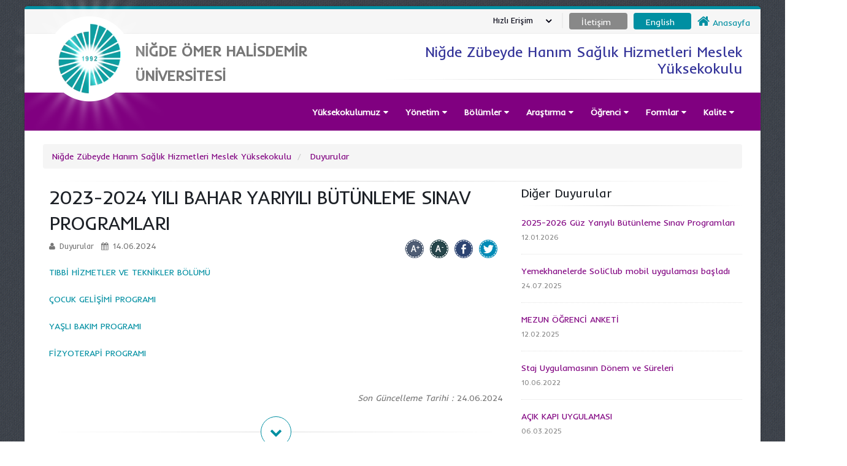

--- FILE ---
content_type: text/html; charset=utf-8
request_url: https://www.ohu.edu.tr/zubeydehanimsaglikmyo/duyuru/72808
body_size: 73480
content:


<!DOCTYPE html>


<html class="boxed" xmlns="http://www.w3.org/1999/xhtml">
<head><meta http-equiv="Content-Type" content="text/html; charset=utf-8" /><meta http-equiv="Content-Language" content="tr" /><title>
	Niğde Ömer Halisdemir Üniversitesi  Niğde Zübeyde Hanım Sağlık Hizmetleri Meslek Yüksekokulu duyuru 2023-2024 YILI BAHAR YARIYILI BÜTÜNLEME SINAV PROGRAMLARI
</title><meta name="author" content="Niğde Ömer Halisdemir Üniversitesi" /><meta name="HandheldFriendly" content="True" /><meta name="google-site-verification" content="7Ni_84wvJ0ej0JLfl8p_njPtyZq3IXFzk5owaf0k9J0" /><link href="https://fonts.googleapis.com/css?family=Inder" rel="stylesheet" type="text/css" />
   
    <!-- Vendor CSS -->
    <link rel="stylesheet" href="https://static.ohu.edu.tr/uniweb/portal/vendor/bootstrap/css/bootstrap.css" /><link rel="stylesheet" href="https://maxcdn.bootstrapcdn.com/font-awesome/4.4.0/css/font-awesome.min.css" type="text/css" /><link rel="stylesheet" href="https://static.ohu.edu.tr/uniweb/portal/vendor/simple-line-icons/css/simple-line-icons.css" /><link rel="stylesheet" href="https://static.ohu.edu.tr/uniweb/portal/vendor/owl.carousel/assets/owl.carousel.min.css" /><link rel="stylesheet" href="https://static.ohu.edu.tr/uniweb/portal/vendor/owl.carousel/assets/owl.theme.default.min.css" /><link rel="stylesheet" href="https://static.ohu.edu.tr/uniweb/portal/vendor/magnific-popup/magnific-popup.css" />

    <!-- Theme CSS -->
    <link rel="stylesheet" href="https://static.ohu.edu.tr/uniweb/portal/css/theme2.css" /><link rel="stylesheet" href="https://static.ohu.edu.tr/uniweb/portal/css/theme-elements.css" /><link rel="stylesheet" href="https://static.ohu.edu.tr/uniweb/portal/css/theme-blog.css" /><link rel="stylesheet" href="https://static.ohu.edu.tr/uniweb/portal/css/theme-shop.css" /><link rel="stylesheet" href="https://static.ohu.edu.tr/uniweb/portal/css/theme-animate.css" />

    <!-- Current Page CSS -->
    <link rel="stylesheet" href="https://static.ohu.edu.tr/uniweb/portal/vendor/rs-plugin/css/settings.css" media="screen" /><link rel="stylesheet" href="https://static.ohu.edu.tr/uniweb/portal/vendor/rs-plugin/css/layers.css" media="screen" /><link rel="stylesheet" href="https://static.ohu.edu.tr/uniweb/portal/vendor/rs-plugin/css/navigation.css" media="screen" /><link rel="stylesheet" href="https://static.ohu.edu.tr/uniweb/portal/vendor/circle-flip-slideshow/css/component.css" media="screen" />

    <!-- Skin CSS -->
    <link rel="stylesheet" href="https://static.ohu.edu.tr/uniweb/portal/css/skins/default.css" />

    <!-- Theme Custom CSS -->
    <link rel="stylesheet" href="https://static.ohu.edu.tr/uniweb/portal/css/custom.css" />
    <style>
        .kazak {
            margin-left: 10px !important
        }
    </style>
    <!-- Head Libs -->
    <script src="https://static.ohu.edu.tr/uniweb/portal/vendor/modernizr/modernizr.js"></script>
    <script src="//maps.googleapis.com/maps/api/js?v=3.exp&sensor=false&key=AIzaSyDIwYRd9lULp-_uVaw8wP0LF_OPnSwh9QQ" async="" defer="defer" type="text/javascript"></script>
    
    <script>

    </script>
<meta name="description" content="Niğde Ömer Halisdemir Üniversitesi Niğde Zübeyde Hanım Sağlık Hizmetleri Meslek Yüksekokulu duyuru 2023-2024 YILI BAHAR YARIYILI BÜTÜNLEME SINAV PROGRAMLARI" /><meta name="keywords" content="Niğde Ömer Halisdemir Üniversitesi,Niğde Zübeyde Hanım Sağlık Hizmetleri Meslek Yüksekokulu,duyuru,niğde,türkiye,üniversite,nigde" /></head>
<body style='background-image: url("https://static.ohu.edu.tr/uniweb/portal/img/patterns/denim.png");'>
   
    <form method="post" action="./72808" id="form1">
<div class="aspNetHidden">
<input type="hidden" name="__EVENTTARGET" id="__EVENTTARGET" value="" />
<input type="hidden" name="__EVENTARGUMENT" id="__EVENTARGUMENT" value="" />
<input type="hidden" name="__VIEWSTATE" id="__VIEWSTATE" value="RRKF2FjwZJXXqRPkZbMUeR1VkfjCC/lt2d3pnXERD5tCu4AI0rAWHWzK5AW4m6osfJcE6kzq4NxA/fJGRZknLv7xIw1mU5QAWkOyTc11YEGCufTm/J4ZzV4+uCoONo0Tz+Mz//o7IfJWeUHwgbM3+zPuK1zZ3NcSDutAMyw3KK/rNT8V9FpyIwqGhAMnlYk5CM40Q38dvjZrtUmk0pqQZPQYBPcEj7yLklXFXwykYhdVCUoCszu7JJMtFd1/8yglxAHhjI/QIsN/ugou2ScbC5B1bSurnbGNg8aN/wAA22FCJtFYjqF1fL4KvBPYuQJ1sgP6hGefAlF+EJOiRVJV91+ykBnU7n3+LIDFVoWi/ZCgefmI9FyJ6Y7yFIYsR7eZJcgU8bUO0BJntZkg2n8q1ypZa+6decpp2Otiagdik4dWocijFN5mNCHViiuegvmjej8RKFmhCzrGQhsAfYq934pjAAxAsQNvOr+GMWC07Uv4LXaXielxY4cQGZ5BB1c02LNZsoSWGAAQRwv0ZjPCWhESGOrLsuSK+lphP51T9/cv9ihw9w5SpLXp5R2RLWdQ3Xz7/CMFpgeUYQMB1T8H0KnZOBazeDXczVuwcdw9VA2bkSMgxbr2iymgUsfvpLm3K+VRpWU6xcJolgbuYDv+tnie77q669HXXFsb7riBwXx+9MuVrmAUk4zEnZIghnmiByYeNye56fwqkWvcAnbrlt9WNhiAVqb2MUAWgrypicg+525utJd1CE9xZodYi2LrG+b+r/kmWnQQo5hVOMp9J1cgmiNL2lHObuWQNnFml4nEILY6flwN2AWn1TzmJGBZHTqRsBOQEGQyfFR6XEfTC/w6+Z4cZU5UiRBrnM9HuxoT9OGyLh2skRUnDzhVFABQrdea6JX9E8ICASA9n/NzYZGh+Gcu3MP5svndfEIDD8wqb+dluTaZ2kzEXKPi62tyEHUNcQ==" />
</div>

<script type="text/javascript">
//<![CDATA[
var theForm = document.forms['form1'];
if (!theForm) {
    theForm = document.form1;
}
function __doPostBack(eventTarget, eventArgument) {
    if (!theForm.onsubmit || (theForm.onsubmit() != false)) {
        theForm.__EVENTTARGET.value = eventTarget;
        theForm.__EVENTARGUMENT.value = eventArgument;
        theForm.submit();
    }
}
//]]>
</script>


<script src="/WebResource.axd?d=pynGkmcFUV13He1Qd6_TZB0EeRwhk2CntqHG4JIbIRz4ChLJhSD0LJFY57DOmN9msrPXxQ2&amp;t=638628315619783110" type="text/javascript"></script>


<script src="../../Scripts/WebForms/MsAjax/MicrosoftAjax.js" type="text/javascript"></script>
<script type="text/javascript">
//<![CDATA[
if (typeof(Sys) === 'undefined') throw new Error('ASP.NET Ajax istemci tarafı çerçevesi yüklenemedi.');
//]]>
</script>

<script src="../../Scripts/WebForms/MsAjax/MicrosoftAjaxWebForms.js" type="text/javascript"></script>
<div class="aspNetHidden">

	<input type="hidden" name="__VIEWSTATEGENERATOR" id="__VIEWSTATEGENERATOR" value="E939307F" />
	<input type="hidden" name="__PREVIOUSPAGE" id="__PREVIOUSPAGE" value="Th5cYSsOTtF9BzJytPeBd44g3QtovRT2QHptRrkseBQ2VnoeNn44V9UL9_qaLREKQAdvv40drLHJD5HhKJHD_SJvAfy3J9dsCPgerPNw-Sokqg5b0" />
	<input type="hidden" name="__EVENTVALIDATION" id="__EVENTVALIDATION" value="yBCk+XdbDFc7PxJWCXsAsMeyPq33objq4kWM44RtFK4KNVI91lDygMhMn//lG9cQLI7HgeQETPszYNX6tlcU2wi7x4j0RLHdY5o2qcMvCyNUqfZfGuSski1B7X5M/WqnA/spIQ==" />
</div>
        <div class="body">
            <header id="header" class="header-no-border-bottom" data-plugin-options='{"stickyEnabled": true, "stickyEnableOnBoxed": true, "stickyEnableOnMobile": true, "stickyStartAt": 148, "stickySetTop": "-148px", "stickyChangeLogo": false}'>
                <div class="header-body">
                    <div class="header-top header-top-style-2">
                        <div id="userbox2" class="userbox2">

                            <a href="/">

                                <i style="font-size: 16pt" class="fa fa-home"></i>
                                <span id="lbllogo">Anasayfa</span>
                            </a>
                        </div>
                     
                        
                        
                        
                        
                         
                         
                        
                         
                        
                        <div class="userbox3">
                           
                            <a id="lnktr" href="javascript:__doPostBack(&#39;ctl00$lnktr&#39;,&#39;&#39;)" style="color:White;">English</a>
                           
                        </div>
                        <div class="userbox4">
                            <a id="lnkiletisim" href="../iletisim" style="color:White;"><span id="Label3">İletişim</span></a>
                        </div>
                        <div id="userbox" class="userbox">

                            <a href="#" data-toggle="dropdown">

                                <div class="profile-info">
                                    <span class="name">
                                        <span id="Label1">Hızlı Erişim</span></span>
                                </div>

                                <i class="fa custom-caret"></i>
                            </a>

                            <div class="dropdown-menu">
                                <ul class="list-unstyled">
                                    

                                            <li class="divider"></li>
                                            <li>
                                                <a role="menuitem" tabindex="-1" href="https://www.ohu.edu.tr/oidb/sayfa/akademik-takvim">
                                                    <i class="fa fa-calendar"></i>
                                                    Akademik Takvim</a>
                                              
                                            </li>
                                        

                                            <li class="divider"></li>
                                            <li>
                                                <a role="menuitem" tabindex="-1" href="https://www.ohu.edu.tr/sayfa/anketler">
                                                    <i class="fa fa-question"></i>
                                                    Anketler</a>
                                              
                                            </li>
                                        

                                            <li class="divider"></li>
                                            <li>
                                                <a role="menuitem" tabindex="-1" href="https://ohu.edu.tr/bilgiedinmeformu">
                                                    <i class="fa fa-paper-plane-o"></i>
                                                    Bilgi Edinme</a>
                                              
                                            </li>
                                        

                                            <li class="divider"></li>
                                            <li>
                                                <a role="menuitem" tabindex="-1" href="https://www.ohu.edu.tr/akts">
                                                    <i class="fa fa-briefcase"></i>
                                                    Bilgi Paketi</a>
                                              
                                            </li>
                                        

                                            <li class="divider"></li>
                                            <li>
                                                <a role="menuitem" tabindex="-1" href="https://disrandevu.ohu.edu.tr/login">
                                                    <i class="fa fa-calendar"></i>
                                                    Diş Hekimliği Fakültesi Randevu</a>
                                              
                                            </li>
                                        

                                            <li class="divider"></li>
                                            <li>
                                                <a role="menuitem" tabindex="-1" href="https://static.ohu.edu.tr/uniweb/media/dosya/Etkinlik%20Talep%20Formu.docx">
                                                    <i class="fa fa-file-o"></i>
                                                    Etkinlik Talep Formu</a>
                                              
                                            </li>
                                        

                                            <li class="divider"></li>
                                            <li>
                                                <a role="menuitem" tabindex="-1" href="https://login.ohu.edu.tr/">
                                                    <i class="fa fa-graduation-cap"></i>
                                                    NOHU Login</a>
                                              
                                            </li>
                                        

                                            <li class="divider"></li>
                                            <li>
                                                <a role="menuitem" tabindex="-1" href="https://bulut.ohu.edu.tr">
                                                    <i class="fa fa-cloud"></i>
                                                    NUBulut</a>
                                              
                                            </li>
                                        

                                            <li class="divider"></li>
                                            <li>
                                                <a role="menuitem" tabindex="-1" href="https://ohu.edu.tr/ogrenciEpostaBilgi">
                                                    <i class="fa fa-envelope-o"></i>
                                                    Öğrenci e-posta</a>
                                              
                                            </li>
                                        

                                            <li class="divider"></li>
                                            <li>
                                                <a role="menuitem" tabindex="-1" href="https://posta.ohu.edu.tr/">
                                                    <i class="fa fa-envelope-o"></i>
                                                    Personel e-posta</a>
                                              
                                            </li>
                                        

                                            <li class="divider"></li>
                                            <li>
                                                <a role="menuitem" tabindex="-1" href="https://www.ohu.edu.tr/rehber">
                                                    <i class="fa fa-phone"></i>
                                                    Telefon Rehberi</a>
                                              
                                            </li>
                                        

                                            <li class="divider"></li>
                                            <li>
                                                <a role="menuitem" tabindex="-1" href="https://oys.ohu.edu.tr">
                                                    <i class="fa fa-video-camera"></i>
                                                    Uzaktan Eğitim Sistemi</a>
                                              
                                            </li>
                                        

                                            <li class="divider"></li>
                                            <li>
                                                <a role="menuitem" tabindex="-1" href="https://www.ohu.edu.tr/yemekmenu">
                                                    <i class="fa fa-leaf"></i>
                                                    Yemek Menü</a>
                                              
                                            </li>
                                        

                                            <li class="divider"></li>
                                            <li>
                                                <a role="menuitem" tabindex="-1" href="https://ekampus.ohu.edu.tr">
                                                    <i class="fa fa-shopping-cart"></i>
                                                    Yemekhane Sanal Pos</a>
                                              
                                            </li>
                                        

                                    <li class="divider"></li>
                                </ul>
                            </div>
                        </div>
                      
                    </div>
                    <div class="header-container container">
                        <div class="header-row">
                            <div class="header-column">
                                <div class="header-logo">
                                    
                                    <a href="/">
                                        <video loop autoplay muted>
                                            <source src="https://static.ohu.edu.tr/uniweb/web/img/logo.webm" type="video/webm">
                                        </video>
                                    </a>
                                </div>
                                <div class="header-logo2">
                                    <a>
                                        <img style="position: absolute;left: -45px;" alt="Niğde Ömer Halisdemir Üniversitesi Logo" src="https://static.ohu.edu.tr/uniweb/web/img/mobilLogo51.png">
                                    </a>
                                </div>
                            </div>
                            <div class="header-column">
                                <div class="header-row">
                                    <div class="logo4" >
                                        <a href="/">
                                            <span id="Label2">NİĞDE ÖMER HALİSDEMİR ÜNİVERSİTESİ</span></a>
                                    </div>

                                </div>
                            </div>
                            <div class="header-column">
                                <ul class="header-extra-info hidden-xs">
                                    <li>
                                        <div class="feature-box feature-box-style-3">

                                            <div class="feature-box-info" style="text-align: right">
                                                <h4 class="mb-none" style="font-size: 18pt; text-align: right;">
                                                    <a id="linkustportal" href="/zubeydehanimsaglikmyo"><span id="lblustportal" style="color:#333399;">Niğde Zübeyde Hanım Sağlık Hizmetleri Meslek Yüksekokulu</span></a></h4>
                                                <hr style="margin: 4px;" />
                                                <p style="text-align: right">
                                                    <small class="lblaltportal1" style="font-size: 14pt; text-align: right">
                                                        <a id="linkust"><span id="lblaltportal" style="color:White;"></span></a>
                                                    </small>
                                                </p>
                                            </div>
                                        </div>
                                    </li>

                                </ul>
                            </div>
                            
                             
                            
                            
                            
                             

                               

                             
                            
                            
                        </div>
                    </div>
                    
                            <div class="header-container header-nav header-nav-bar header-nav-bar-primary" style="background: #800080 !important">
                        
                    <div class="container" style="z-index: 99999999">
                        <button class="btn header-btn-collapse-nav" type="button" data-toggle="collapse" data-target=".header-nav-main">
                            <i class="fa fa-bars"></i>
                        </button>
                        <div class="header-nav-main header-nav-main-light header-nav-main-effect-1 header-nav-main-sub-effect-1 collapse">
                            <nav>
                                <ul class="nav nav-pills" id="mainNav">

                                    
                                            <li class="dropdown">
                                                <a class="dropdown-toggle" href="#">
                                                    Yüksekokulumuz
                                                </a>
                                                <ul  class="dropdown-menu" >
                                                    
                                                            <li >
                                                                <a id="linkfooter" href="../sayfa/mudur-mesaji">Müdür Mesajı</a>
                                                                <ul class="dropdown-menu">
                                                                    
                                                                </ul>
                                                        
                                                            <li >
                                                                <a id="linkfooter" href="../sayilarla">Sayılarla Okulumuz</a>
                                                                <ul class="dropdown-menu">
                                                                    
                                                                </ul>
                                                        
                                                            <li >
                                                                <a id="linkfooter" href="../sayfa/genel-bilgi">Genel Bilgi</a>
                                                                <ul class="dropdown-menu">
                                                                    
                                                                </ul>
                                                        
                                                            <li >
                                                                <a id="linkfooter" href="../sayfa/faaliyet-raporu">Faaliyet Raporu</a>
                                                                <ul class="dropdown-menu">
                                                                    
                                                                </ul>
                                                        
                                                </ul>
                                            </li>
                                        
                                            <li class="dropdown">
                                                <a class="dropdown-toggle" href="#">
                                                    Yönetim
                                                </a>
                                                <ul  class="dropdown-menu" >
                                                    
                                                            <li >
                                                                <a id="linkfooter" href="../sayfa/mudur">Müdür</a>
                                                                <ul class="dropdown-menu">
                                                                    
                                                                </ul>
                                                        
                                                            <li >
                                                                <a id="linkfooter" href="../sayfa/yuksekokul-kurulu">Yüksekokul Kurulu</a>
                                                                <ul class="dropdown-menu">
                                                                    
                                                                </ul>
                                                        
                                                            <li >
                                                                <a id="linkfooter" href="../sayfa/yonetim-kurulu">Yönetim Kurulu</a>
                                                                <ul class="dropdown-menu">
                                                                    
                                                                </ul>
                                                        
                                                            <li >
                                                                <a id="linkfooter" href="../sayfa/mudur-yardimcilari">Müdür Yardımcıları</a>
                                                                <ul class="dropdown-menu">
                                                                    
                                                                </ul>
                                                        
                                                            <li >
                                                                <a id="linkfooter" href="../sayfa/organizasyon-semasi">Organizasyon Şeması</a>
                                                                <ul class="dropdown-menu">
                                                                    
                                                                </ul>
                                                        
                                                            <li >
                                                                <a id="linkfooter" href="../sayfa/idari-personel">İdari Personel</a>
                                                                <ul class="dropdown-menu">
                                                                    
                                                                </ul>
                                                        
                                                            <li >
                                                                <a id="linkfooter" href="../sayfa/kurullar-ve-komisyonlar">Kurullar ve Komisyonlar</a>
                                                                <ul class="dropdown-menu">
                                                                    
                                                                </ul>
                                                        
                                                </ul>
                                            </li>
                                        
                                            <li class="dropdown">
                                                <a class="dropdown-toggle">
                                                    Bölümler
                                                </a>
                                                <ul  class="dropdown-menu" >
                                                    
                                                            <li class="dropdown-submenu">
                                                                <a id="linkfooter" href="../#">Sağlık Bakım Hizmetleri</a>
                                                                <ul class="dropdown-menu">
                                                                    
                                                                            <li>
                                                                                <a id="linkfooter2" href="../yaslibakimi">Yaşlı Bakım Hizmetleri</a>
                                                                            </li>
                                                                        
                                                                </ul>
                                                        
                                                            <li class="dropdown-submenu">
                                                                <a id="linkfooter" href="../#">Tıbbi Hizmetler Ve Teknikler</a>
                                                                <ul class="dropdown-menu">
                                                                    
                                                                            <li>
                                                                                <a id="linkfooter2" href="../tibbidokumantasyon">Tıbbi Dokümantasyon Ve Sekreterlik</a>
                                                                            </li>
                                                                        
                                                                            <li>
                                                                                <a id="linkfooter2" href="../ilkveacilyardim">İlk ve Acil Yardım</a>
                                                                            </li>
                                                                        
                                                                            <li>
                                                                                <a id="linkfooter2" href="../optisyenlik">Optisyenlik</a>
                                                                            </li>
                                                                        
                                                                </ul>
                                                        
                                                            <li class="dropdown-submenu">
                                                                <a id="linkfooter" href="../#">Çocuk Bakımı Ve Gençlik Hizmetleri</a>
                                                                <ul class="dropdown-menu">
                                                                    
                                                                            <li>
                                                                                <a id="linkfooter2" href="../cocukgelisimi">Çocuk Gelişimi</a>
                                                                            </li>
                                                                        
                                                                </ul>
                                                        
                                                            <li class="dropdown-submenu">
                                                                <a id="linkfooter" href="../#">Terapi ve Rehabilitasyon</a>
                                                                <ul class="dropdown-menu">
                                                                    
                                                                            <li>
                                                                                <a id="linkfooter2" href="../fizyoterapi">Fizyoterapi</a>
                                                                            </li>
                                                                        
                                                                            <li>
                                                                                <a id="linkfooter2" href="../isugrasiterapisi">İş ve Uğraşı Terapisi</a>
                                                                            </li>
                                                                        
                                                                </ul>
                                                        
                                                            <li class="dropdown-submenu">
                                                                <a id="linkfooter" href="../#">İstatistik</a>
                                                                <ul class="dropdown-menu">
                                                                    
                                                                            <li>
                                                                                <a id="linkfooter2" href="../tibbiveriisleme">Tıbbi Veri İşleme Teknikerliği</a>
                                                                            </li>
                                                                        
                                                                </ul>
                                                        
                                                </ul>
                                            </li>
                                        
                                            <li class="dropdown">
                                                <a class="dropdown-toggle" href="#">
                                                    Araştırma
                                                </a>
                                                <ul  class="dropdown-menu" >
                                                    
                                                            <li >
                                                                <a id="linkfooter" href="../sayfa/projeler">Projeler</a>
                                                                <ul class="dropdown-menu">
                                                                    
                                                                </ul>
                                                        
                                                            <li >
                                                                <a id="linkfooter" href="../sayfa/yayinlar">Yayınlar</a>
                                                                <ul class="dropdown-menu">
                                                                    
                                                                </ul>
                                                        
                                                            <li >
                                                                <a id="linkfooter" href="../sayfa/oduller">Ödüller</a>
                                                                <ul class="dropdown-menu">
                                                                    
                                                                </ul>
                                                        
                                                            <li >
                                                                <a id="linkfooter" href="../sayfa/laboratuvarlar">Laboratuvarlar</a>
                                                                <ul class="dropdown-menu">
                                                                    
                                                                </ul>
                                                        
                                                </ul>
                                            </li>
                                        
                                            <li class="dropdown">
                                                <a class="dropdown-toggle" href="#">
                                                    Öğrenci
                                                </a>
                                                <ul  class="dropdown-menu" >
                                                    
                                                            <li >
                                                                <a id="linkfooter" href="../sayfa/calisma-alanlari">Çalışma Alanları</a>
                                                                <ul class="dropdown-menu">
                                                                    
                                                                </ul>
                                                        
                                                            <li >
                                                                <a id="linkfooter" href="../sayfa/ogrenci-temsilciligi">Öğrenci Temsilciliği</a>
                                                                <ul class="dropdown-menu">
                                                                    
                                                                </ul>
                                                        
                                                </ul>
                                            </li>
                                        
                                            <li class="dropdown">
                                                <a class="dropdown-toggle" href="#">
                                                    Formlar
                                                </a>
                                                <ul  class="dropdown-menu" >
                                                    
                                                            <li >
                                                                <a id="linkfooter" href="../sayfa/personel-formlari">Personel Formları</a>
                                                                <ul class="dropdown-menu">
                                                                    
                                                                </ul>
                                                        
                                                            <li >
                                                                <a id="linkfooter" href="../sayfa/ogrenci-formlari">Öğrenci Formları</a>
                                                                <ul class="dropdown-menu">
                                                                    
                                                                </ul>
                                                        
                                                            <li >
                                                                <a id="linkfooter" href="../sayfa/staj-yonergesi">Staj Yönergesi</a>
                                                                <ul class="dropdown-menu">
                                                                    
                                                                </ul>
                                                        
                                                            <li >
                                                                <a id="linkfooter" href="../sayfa/staj-islemleri">Staj İşlemleri</a>
                                                                <ul class="dropdown-menu">
                                                                    
                                                                </ul>
                                                        
                                                </ul>
                                            </li>
                                        
                                            <li class="dropdown">
                                                <a class="dropdown-toggle" href="#">
                                                    Kalite
                                                </a>
                                                <ul  class="dropdown-menu" >
                                                    
                                                            <li >
                                                                <a id="linkfooter" href="https://static.ohu.edu.tr/uniweb/media/portallar/kalitekoordinatorlugu//sayfalar/41359/erwpgws2.pdf">Kalite El Kitabı</a>
                                                                <ul class="dropdown-menu">
                                                                    
                                                                </ul>
                                                        
                                                            <li >
                                                                <a id="linkfooter" href="../sayfa/birim-kalite-komisyonu">Birim Kalite Komisyonu</a>
                                                                <ul class="dropdown-menu">
                                                                    
                                                                </ul>
                                                        
                                                            <li >
                                                                <a id="linkfooter" href="../sayfa/danisma-kurulu">Danışma Kurulu</a>
                                                                <ul class="dropdown-menu">
                                                                    
                                                                </ul>
                                                        
                                                            <li >
                                                                <a id="linkfooter" href="../sayfa/kalite-birim-danisma-kurulu">Birim Danışma Kurulu</a>
                                                                <ul class="dropdown-menu">
                                                                    
                                                                </ul>
                                                        
                                                            <li >
                                                                <a id="linkfooter" href="../sayfa/komisyon-kararlari">Komisyon Kararları</a>
                                                                <ul class="dropdown-menu">
                                                                    
                                                                </ul>
                                                        
                                                            <li >
                                                                <a id="linkfooter" href="../sayfa/danisma-kurulu-toplanti-kararlari">Danışma Kurulu Toplantı Kararları </a>
                                                                <ul class="dropdown-menu">
                                                                    
                                                                </ul>
                                                        
                                                            <li >
                                                                <a id="linkfooter" href="../sayfa/kalite-raporlar">Raporlar</a>
                                                                <ul class="dropdown-menu">
                                                                    
                                                                </ul>
                                                        
                                                            <li >
                                                                <a id="linkfooter" href="../sayfa/iyilestirmeler">İyileştirmeler</a>
                                                                <ul class="dropdown-menu">
                                                                    
                                                                </ul>
                                                        
                                                            <li >
                                                                <a id="linkfooter" href="../sayfa/risk-degerlendirmesi">Risk Değerlendirmesi</a>
                                                                <ul class="dropdown-menu">
                                                                    
                                                                </ul>
                                                        
                                                            <li >
                                                                <a id="linkfooter" href="../sayfa/program-uyum-analizi">Program uyum analizi</a>
                                                                <ul class="dropdown-menu">
                                                                    
                                                                </ul>
                                                        
                                                            <li >
                                                                <a id="linkfooter" href="../sayfa/yonetimi-gozden-gecirme-raporlari">Yönetimi Gözden Geçirme Raporları</a>
                                                                <ul class="dropdown-menu">
                                                                    
                                                                </ul>
                                                        
                                                            <li >
                                                                <a id="linkfooter" href="../sayfa/kalite-eylem-plani-takvimi">Eylem Planı Takvimi</a>
                                                                <ul class="dropdown-menu">
                                                                    
                                                                </ul>
                                                        
                                                            <li >
                                                                <a id="linkfooter" href="../sayfa/gorev-tanimlari">Görev Tanımları</a>
                                                                <ul class="dropdown-menu">
                                                                    
                                                                </ul>
                                                        
                                                            <li >
                                                                <a id="linkfooter" href="../sayfa/is-akis-surecleri">İş Akış Süreçleri</a>
                                                                <ul class="dropdown-menu">
                                                                    
                                                                </ul>
                                                        
                                                            <li >
                                                                <a id="linkfooter" href="../sayfa/mezunlara-iliskin-faaliyetler">Mezunlara İlişkin Faaliyetler</a>
                                                                <ul class="dropdown-menu">
                                                                    
                                                                </ul>
                                                        
                                                            <li >
                                                                <a id="linkfooter" href="../sayfa/ogrenci-kalite-temsilcileri">Öğrenci Kalite Temsilcileri</a>
                                                                <ul class="dropdown-menu">
                                                                    
                                                                </ul>
                                                        
                                                            <li >
                                                                <a id="linkfooter" href="https://static.ohu.edu.tr/uniweb/media/dosya/spikiliplan.pdf">Stratejik Plan</a>
                                                                <ul class="dropdown-menu">
                                                                    
                                                                </ul>
                                                        
                                                            <li >
                                                                <a id="linkfooter" href="../sayfa/ogrenci-kalite-temsilcileri">Öğrenci Kalite Temsilcileri</a>
                                                                <ul class="dropdown-menu">
                                                                    
                                                                </ul>
                                                        
                                                </ul>
                                            </li>
                                        

                                </ul>
                            </nav>
                        </div>
                    </div>
                </div>
        </div>
        </header>

            
    <div role="main" class="main">



        <div class="container">
            <br />
            
                     <style>
                            .renk {
                                color: #800080;
                            }
                        </style>
                    <ul class="breadcrumb">
                        <li class="active">
                            <a style="color: #800080" href="#">Niğde Zübeyde Hanım Sağlık Hizmetleri Meslek Yüksekokulu</a></li>
                        <li><a style="color: #800080" href="#">
                            <span id="ContentPlaceHolder1_rptrRenk_Label1_0">Duyurular</span></a></li>

                    </ul>
                

            <hr class="tall">

            <div class="row">
                <div class="col-md-8">
                    <div class="blog-posts single-post">
                        <article class="post post-large blog-single-post">
                            <div class="post-content">
                                
                                        <h2>2023-2024 YILI BAHAR YARIYILI BÜTÜNLEME SINAV PROGRAMLARI</h2>
                                        <div class="post-meta">
                                            <span><i class="fa fa-user"></i>
                                                Duyurular</span>
                                            <span><i class="fa fa-calendar"></i>
                                                14.06.2024</span>
                                            <span style="float: right"><a href="https://twitter.com/NOHUniversitesi">
                                                <img alt="" width="32" src="https://static.ohu.edu.tr/uniweb/web/img/twitter.png">
                                            </a></span>
                                            <span style="float: right"><a href="https://www.facebook.com/NOHUniversitesi">
                                                <img alt="" width="32" src="https://static.ohu.edu.tr/uniweb/web/img/facebook.png">
                                            </a></span>
                                            <span style="float: right"><a href="javascript:ts('divid',-1)">
                                                <img alt="" width="32" src="https://static.ohu.edu.tr/uniweb/web/img/kucult.png">
                                            </a></span>
                                            <span style="float: right"><a href="javascript:ts('divid',1)">
                                                <img alt="" width="32" src="https://static.ohu.edu.tr/uniweb/web/img/buyut.png">
                                            </a></span>
                                        </div>
                                        <div id="divid" style="text-align: justify;">
                                            <p><a href="https://static.ohu.edu.tr/uniweb/media/portallar/zubeydehanimsaglikmyo/duyurular/72808/mjbn3ojw.pdf">TIBBİ HİZMETLER VE TEKNİKLER BÖLÜMÜ&nbsp;</a></p><p><a href="https://static.ohu.edu.tr/uniweb/media/portallar/zubeydehanimsaglikmyo/duyurular/72808/4nhgdx4d.pdf">ÇOCUK GELİŞİMİ PROGRAMI</a></p><p><a href="https://static.ohu.edu.tr/uniweb/media/portallar/zubeydehanimsaglikmyo//duyurular/72808/bvtnmqiz.pdf">YAŞLI BAKIM PROGRAMI</a></p><p><a href="https://static.ohu.edu.tr/uniweb/media/portallar/zubeydehanimsaglikmyo/duyurular/72808/dz3sikx5.pdf">FİZYOTERAPİ PROGRAMI</a></p>
                                        </div>
                                           
                                           <div id="gnc_tarih" style="text-align: right; padding-top:30px;   "> 
                                            <span id="ContentPlaceHolder1_rptr_Label1_0" style="font-style:italic;">Son Güncelleme Tarihi :</span>     24.06.2024
                                        </div>
                                    

                            </div>

                                 <div class="divider divider-style-3 divider-primary">
								<i class="fa fa-chevron-down"></i>
							</div>
                             <div class="row lightbox" style="margin-top:-10px" data-plugin-options='{"delegate": "a", "type": "image", "gallery": {"enabled": true}}'>
                            <ul class="portfolio-list sort-destination full-width-spaced mb-xl" data-sort-id="portfolio" id="homeOverview">
                                
                            </ul>
                                 </div>

                        </article>

                    </div>
                </div>

                <div class="col-md-4">
                    <aside class="sidebar">

                        <h4>
                            <span id="ContentPlaceHolder1_Label6">Diğer Duyurular</span></h4>

                        <hr style="margin: 0px" />
                       


                        <ul class="simple-post-list">
                            
                                    <li>
                                        
                                        <div class="post-info">
                                            <a id="link1" class="renk" href="75777">2025-2026 Güz Yarıyılı Bütünleme Sınav Programları</a>
                                            
                                            <div class="post-meta">
                                                12.01.2026
                                            </div>
                                        </div>
                                    </li>
                                
                                    <li>
                                        
                                        <div class="post-info">
                                            <a id="link1" class="renk" href="75669">Yemekhanelerde SoliClub mobil uygulaması başladı</a>
                                            
                                            <div class="post-meta">
                                                24.07.2025
                                            </div>
                                        </div>
                                    </li>
                                
                                    <li>
                                        
                                        <div class="post-info">
                                            <a id="link1" class="renk" href="73957">MEZUN ÖĞRENCİ ANKETİ</a>
                                            
                                            <div class="post-meta">
                                                12.02.2025
                                            </div>
                                        </div>
                                    </li>
                                
                                    <li>
                                        
                                        <div class="post-info">
                                            <a id="link1" class="renk" href="59636">Staj Uygulamasının Dönem ve Süreleri</a>
                                            
                                            <div class="post-meta">
                                                10.06.2022
                                            </div>
                                        </div>
                                    </li>
                                
                                    <li>
                                        
                                        <div class="post-info">
                                            <a id="link1" class="renk" href="74059">AÇIK KAPI UYGULAMASI</a>
                                            
                                            <div class="post-meta">
                                                06.03.2025
                                            </div>
                                        </div>
                                    </li>
                                

                        </ul>

                        <hr style="margin: 0px" />

                        
                        <div style="float: right; margin-top: 10px">
                            <a id="ContentPlaceHolder1_butun" href="javascript:WebForm_DoPostBackWithOptions(new WebForm_PostBackOptions(&quot;ctl00$ContentPlaceHolder1$butun&quot;, &quot;&quot;, false, &quot;&quot;, &quot;../duyurular&quot;, false, true))"><span id="ContentPlaceHolder1_Label7">Tüm Haberler</span>
                                <i class="fa fa-angle-double-right " style="color: "></i></a>
                        </div>

                    </aside>
                </div>
            </div>

        </div>

    </div>



        <footer id="footer" style="color: grey">
            <div class="container">
                <div class="row" style="background: url(https://static.ohu.edu.tr/uniweb//img/kapi_footer.png) bottom center no-repeat">
                    
                    <div class="col-md-3">
                        <div class="newsletter">
                            
                                    <h4 style="font-size: medium; color: #FFAE00 !important; font-weight: bold; margin: 10px 0px 10px 0px">Hızlı Erişim</h4>
                                    
                                            <p style="margin: 0px;">
                                                <a id="linkfooter" href="../../KampusVaziyetPlani.html">Kampus Planı</a>
                                            </p>
                                        
                                            <p style="margin: 0px;">
                                                <a id="linkfooter" href="http://www.ohu.edu.tr/iletisim">Merkez Yerleşke </a>
                                            </p>
                                        
                                            <p style="margin: 0px;">
                                                <a id="linkfooter" href="http://www.ohu.edu.tr/sosyalbilimlermyo/iletisim">Aşağı Kayabaşı Yerleşkesi</a>
                                            </p>
                                        
                                            <p style="margin: 0px;">
                                                <a id="linkfooter" href="https://www.ohu.edu.tr/sporbilimlerifakultesi/iletisim">Spor Bilimleri Fakültesi Yerleşkesi</a>
                                            </p>
                                        
                                            <p style="margin: 0px;">
                                                <a id="linkfooter" href="http://www.ohu.edu.tr/bormyo/iletisim">Bor Yerleşkesi</a>
                                            </p>
                                        
                                            <p style="margin: 0px;">
                                                <a id="linkfooter" href="http://www.ohu.edu.tr/teknikbilimlermyo/iletisim">Derbent Yerleşkesi</a>
                                            </p>
                                        
                                            <p style="margin: 0px;">
                                                <a id="linkfooter" href="http://www.ohu.edu.tr/ulukislamyo/iletisim">Ulukışla Yerleşkesi</a>
                                            </p>
                                        
                                
                        </div>
                    </div>
                    <div class="col-md-3">
                        <div class="newsletter">
                            
                                    <h4 style="font-size: medium; color: #FFAE00 !important; font-weight: bold; margin: 10px 0px 10px 0px">Bağlantılar</h4>
                                    
                                            <p style="margin: 0px;">
                                                 <a id="linkfooter" href="http://www.yok.gov.tr">YÖK</a>
                                            </p>
                                        
                                            <p style="margin: 0px;">
                                                 <a id="linkfooter" href="http://www.studyinturkey.gov.tr/">Study in Turkey</a>
                                            </p>
                                        
                                            <p style="margin: 0px;">
                                                 <a id="linkfooter" href="../../uluslararasi/sayfa/europass">Europass</a>
                                            </p>
                                        
                                            <p style="margin: 0px;">
                                                 <a id="linkfooter" href="https://arbis.tubitak.gov.tr/">ARBİS</a>
                                            </p>
                                        
                                            <p style="margin: 0px;">
                                                 <a id="linkfooter" href="https://www.cimer.gov.tr/">CİMER</a>
                                            </p>
                                        
                                            <p style="margin: 0px;">
                                                 <a id="linkfooter" href="http://www.gsb.gov.tr/">Gençlik ve Spor Bakanlığı</a>
                                            </p>
                                        
                                            <p style="margin: 0px;">
                                                 <a id="linkfooter" href="http://www.investinnigde.com/">Niğde Yatırım Destek Ofisi</a>
                                            </p>
                                        
                                
                        </div>
                    </div>
                    <div class="col-md-3">
                        <div class="newsletter">
                            
                                    <h4 style="font-size: medium; color: #FFAE00 !important; font-weight: bold; margin: 10px 0px 10px 0px">Kısayollar</h4>
                                    
                                            <p style="margin: 0px;">
                                                 <a id="linkfooter" href="https://ohu.edu.tr/kvkk">Kişisel Verilerin Korunması</a>
                                            </p>
                                        
                                            <p style="margin: 0px;">
                                                 <a id="linkfooter" href="https://www.ohu.edu.tr/nusem">NÜSEM</a>
                                            </p>
                                        
                                            <p style="margin: 0px;">
                                                 <a id="linkfooter" href="https://www.ohu.edu.tr/merkezilaboratuvar">Merkezi Araştırma Laboratuvarı</a>
                                            </p>
                                        
                                            <p style="margin: 0px;">
                                                 <a id="linkfooter" href="https://www.ohu.edu.tr/konukevi">KONUKEVİ</a>
                                            </p>
                                        
                                            <p style="margin: 0px;">
                                                 <a id="linkfooter" href="https://www.nigdeteknopark.com/">Niğde TEKNOPARK</a>
                                            </p>
                                        
                                
                        </div>
                    </div>
                    
                    <div class="col-md-3">
                        <h4 style="font-size: medium; color: #FFAE00 !important; font-weight: bold; margin: 10px 0px 10px 0px">
                            <span id="Label4">İletişim</span>
                        </h4>
                        
                               
                                <ul class="list icons list-unstyled push-top">
                                    <li><i class="fa fa-phone"></i><strong>Tel :</strong>0 388 211 28 21 </li>
                                    <li><i class="fa fa-phone"></i><strong>Fax :</strong>0 388 211 28 21 </li>
                                      <li><i class="fa fa-mail"></i><strong>Email :</strong>zhmyo@ohu.edu.tr  </li>
                                    <li><i class="fa fa-map-marker"></i><strong>
                                        <span id="rptrFooterMenu4_Label6_0">Adres</span>
                                        :</strong>
                                         Atatürk Bulvarı Hayat Hastanesi Karşısı Derbent Yerleşkesi
                                    </li>
                                </ul>
                                <ul class="social-icons">
                                    <li class="social-icons-facebook"><a href="" target="_blank" title="Facebook"><i class="fa fa-facebook"></i></a></li>
                                    <li class="social-icons-twitter"><a href="" target="_blank" title="Twitter"><i class="fa fa-twitter"></i></a></li>
                                    <li class="social-icons-instagram"><a href="" target="_blank" title="instagram"><i class="fa fa-instagram"></i></a></li>

                                </ul>
                            
                    </div>
                    
                </div>
            </div>
            <div class="footer-copyright">
                <div class="container">
                    <div class="row">
                        <div class="col-md-2">
                            <a href="/" class="logo">Niğde Ömer Halisdemir Üniversitesi								</a>
                        </div>
                        <div class="col-md-9">
                            <p>© Copyright 2016.<a href="/bilgiislemdairebaskanligi">Bilgi İşlem Daire Başkanlığı</a> All Rights Reserved. <a href="mailto:yazilim_web@ohu.edu.tr">Web Sorumlusu</a></p>
                        </div>

                    </div>
                </div>
            </div>
        </footer>
        
        
        <script type="text/javascript">
//<![CDATA[
Sys.WebForms.PageRequestManager._initialize('ctl00$ctl25', 'form1', [], [], [], 90, 'ctl00');
//]]>
</script>

         <script>
             (function (i, s, o, g, r, a, m) {
                 i['GoogleAnalyticsObject'] = r; i[r] = i[r] || function () {
                     (i[r].q = i[r].q || []).push(arguments)
                 }, i[r].l = 1 * new Date(); a = s.createElement(o),
                     m = s.getElementsByTagName(o)[0]; a.async = 1; a.src = g; m.parentNode.insertBefore(a, m)
             })(window, document, 'script', '//www.google-analytics.com/analytics.js', 'ga');

             ga('create', 'UA-72132018-1', 'auto');
             ga('send', 'pageview');

</script>
    

<script src="https://static.ohu.edu.tr/uniweb/portal/vendor/jquery/jquery.js" type="text/javascript"></script>
<script src="https://static.ohu.edu.tr/uniweb/portal/vendor/jquery.appear/jquery.appear.js" type="text/javascript"></script>
<script src="https://static.ohu.edu.tr/uniweb/portal/vendor/jquery.easing/jquery.easing.js" type="text/javascript"></script>
<script src="https://static.ohu.edu.tr/uniweb/portal/vendor/jquery-cookie/jquery-cookie.js" type="text/javascript"></script>
<script src="https://static.ohu.edu.tr/uniweb/portal/vendor/bootstrap/js/bootstrap.js" type="text/javascript"></script>
<script src="https://static.ohu.edu.tr/uniweb/portal/vendor/common/common.js" type="text/javascript"></script>
<script src="https://static.ohu.edu.tr/uniweb/portal/vendor/jquery.validation/jquery.validation.js" type="text/javascript"></script>
<script src="https://static.ohu.edu.tr/uniweb/portal/vendor/jquery.stellar/jquery.stellar.js" type="text/javascript"></script>
<script src="https://static.ohu.edu.tr/uniweb/portal/vendor/jquery.easy-pie-chart/jquery.easy-pie-chart.js" type="text/javascript"></script>
<script src="https://static.ohu.edu.tr/uniweb/portal/vendor/jquery.gmap/jquery.gmap.js" type="text/javascript"></script>
<script src="https://static.ohu.edu.tr/uniweb/portal/vendor/jquery.lazyload/jquery.lazyload.js" type="text/javascript"></script>
<script src="https://static.ohu.edu.tr/uniweb/portal/vendor/isotope/jquery.isotope.js" type="text/javascript"></script>
<script src="https://static.ohu.edu.tr/uniweb/portal/vendor/owl.carousel/owl.carousel.js" type="text/javascript"></script>
<script src="https://static.ohu.edu.tr/uniweb/portal/vendor/magnific-popup/jquery.magnific-popup.js" type="text/javascript"></script>
<script src="https://static.ohu.edu.tr/uniweb/portal/vendor/vide/vide.js" type="text/javascript"></script>
<script src="https://static.ohu.edu.tr/uniweb/portal/js/theme.js" type="text/javascript"></script>
<script src="https://static.ohu.edu.tr/uniweb/portal/vendor/rs-plugin/js/jquery.themepunch.tools.min.js" type="text/javascript"></script>
<script src="https://static.ohu.edu.tr/uniweb/portal/vendor/rs-plugin/js/jquery.themepunch.revolution.min.js" type="text/javascript"></script>
<script src="https://static.ohu.edu.tr/uniweb/portal/vendor/rs-plugin/js/extensions/revolution.extension.actions.min.js" type="text/javascript"></script>
<script src="https://static.ohu.edu.tr/uniweb/portal/vendor/rs-plugin/js/extensions/revolution.extension.carousel.min.js" type="text/javascript"></script>
<script src="https://static.ohu.edu.tr/uniweb/portal/vendor/rs-plugin/js/extensions/revolution.extension.kenburn.min.js" type="text/javascript"></script>
<script src="https://static.ohu.edu.tr/uniweb/portal/vendor/rs-plugin/js/extensions/revolution.extension.layeranimation.min.js" type="text/javascript"></script>
<script src="https://static.ohu.edu.tr/uniweb/portal/vendor/rs-plugin/js/extensions/revolution.extension.migration.min.js" type="text/javascript"></script>
<script src="https://static.ohu.edu.tr/uniweb/portal/vendor/rs-plugin/js/extensions/revolution.extension.navigation.min.js" type="text/javascript"></script>
<script src="https://static.ohu.edu.tr/uniweb/portal/vendor/rs-plugin/js/extensions/revolution.extension.parallax.min.js" type="text/javascript"></script>
<script src="https://static.ohu.edu.tr/uniweb/portal/vendor/rs-plugin/js/extensions/revolution.extension.slideanims.min.js" type="text/javascript"></script>
<script src="https://static.ohu.edu.tr/uniweb/portal/vendor/rs-plugin/js/extensions/revolution.extension.video.min.js" type="text/javascript"></script>
<script src="https://static.ohu.edu.tr/uniweb/portal/vendor/circle-flip-slideshow/js/jquery.flipshow.js" type="text/javascript"></script>
<script src="https://static.ohu.edu.tr/uniweb/portal/js/views/view.home.js" type="text/javascript"></script>
<script src="https://static.ohu.edu.tr/uniweb/portal/js/custom.js" type="text/javascript"></script>
<script src="https://static.ohu.edu.tr/uniweb/portal/js/theme.init.js" type="text/javascript"></script>
<script src="https://static.ohu.edu.tr/uniweb/portal/js/textsizer.js" type="text/javascript"></script></form>
</body>
</html>


--- FILE ---
content_type: text/plain
request_url: https://www.google-analytics.com/j/collect?v=1&_v=j102&a=1007288759&t=pageview&_s=1&dl=https%3A%2F%2Fwww.ohu.edu.tr%2Fzubeydehanimsaglikmyo%2Fduyuru%2F72808&ul=en-us%40posix&dt=Ni%C4%9Fde%20%C3%96mer%20Halisdemir%20%C3%9Cniversitesi%20Ni%C4%9Fde%20Z%C3%BCbeyde%20Han%C4%B1m%20Sa%C4%9Fl%C4%B1k%20Hizmetleri%20Meslek%20Y%C3%BCksekokulu%20duyuru%202023-2024%20YILI%20BAHAR%20YARIYILI%20B%C3%9CT%C3%9CNLEME%20SINAV%20PROGRAMLARI&sr=1280x720&vp=1280x720&_u=IEBAAEABAAAAACAAI~&jid=186237024&gjid=915884291&cid=1854899010.1769141533&tid=UA-72132018-1&_gid=158560400.1769141533&_r=1&_slc=1&z=509862009
body_size: -449
content:
2,cG-1HGVW8X6B0